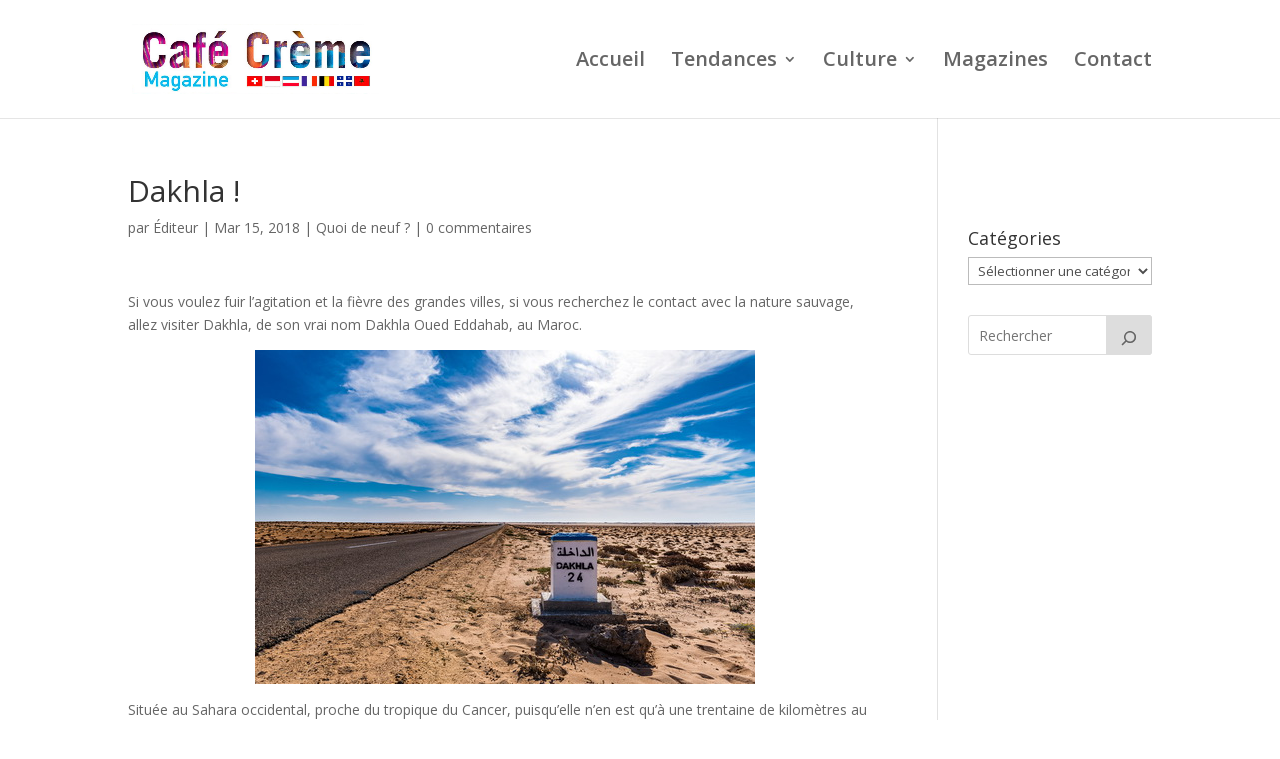

--- FILE ---
content_type: text/html; charset=utf-8
request_url: https://www.google.com/recaptcha/api2/aframe
body_size: 269
content:
<!DOCTYPE HTML><html><head><meta http-equiv="content-type" content="text/html; charset=UTF-8"></head><body><script nonce="y8V9Z02_W9YZsDhArPjiuQ">/** Anti-fraud and anti-abuse applications only. See google.com/recaptcha */ try{var clients={'sodar':'https://pagead2.googlesyndication.com/pagead/sodar?'};window.addEventListener("message",function(a){try{if(a.source===window.parent){var b=JSON.parse(a.data);var c=clients[b['id']];if(c){var d=document.createElement('img');d.src=c+b['params']+'&rc='+(localStorage.getItem("rc::a")?sessionStorage.getItem("rc::b"):"");window.document.body.appendChild(d);sessionStorage.setItem("rc::e",parseInt(sessionStorage.getItem("rc::e")||0)+1);localStorage.setItem("rc::h",'1768917354016');}}}catch(b){}});window.parent.postMessage("_grecaptcha_ready", "*");}catch(b){}</script></body></html>